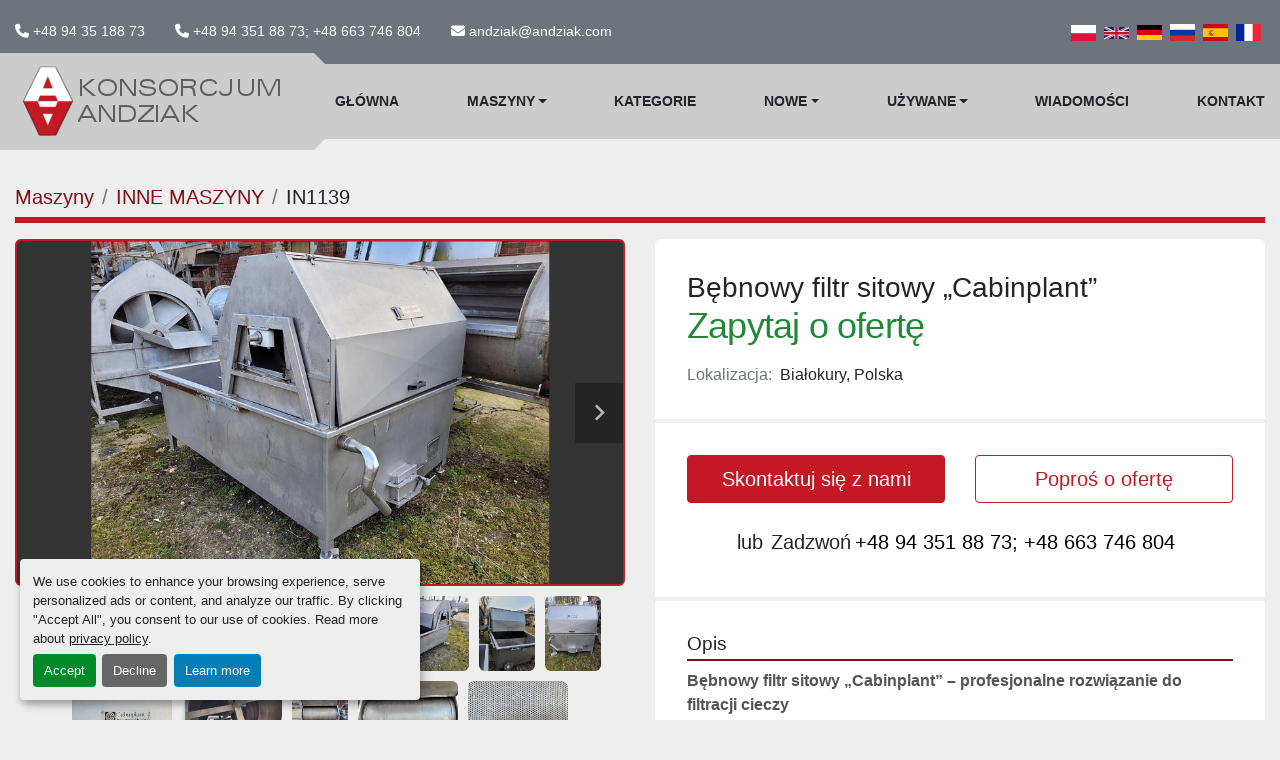

--- FILE ---
content_type: text/html; charset=utf-8
request_url: https://www.andziak.com/ogloszenia/4095271-uzywane-bebnowy-filtr-sitowy-cabinplant
body_size: 8187
content:
<!DOCTYPE html><html id="mh" lang="pl"><head><title>Używane Bębnowy filtr sitowy „Cabinplant” w Białokury, Polska</title><meta content="Używane Bębnowy filtr sitowy „Cabinplant” w Białokury, Polska" property="title" /><meta content="text/html; charset=UTF-8" http-equiv="Content-Type" /><meta content="width=device-width, initial-scale=1.0" name="viewport" /><meta content="Bębnowy filtr sitowy „Cabinplant” – profesjonalne rozwiązanie do filtracji cieczy Bębnowy filtr sitowy „Cabinplant” to nowoczesne i wydajne urządzenie filtracyjne przeznaczone do profesjonalnej filtracji cieczy w zakładach przemysłowych, spożywczy..." name="description" /><meta content="wss://system.machinio.com/cable" name="cable-url" /><meta content="Bębnowy filtr sitowy „Cabinplant” – profesjonalne rozwiązanie do filtracji cieczy Bębnowy filtr sitowy „Cabinplant” to nowoczesne i wydajne urządzenie filtracyjne przeznaczone do profesjonalnej filtracji cieczy w zakładach przemysłowych, spożywczy..." property="og:description" /><meta content="Używane Bębnowy filtr sitowy „Cabinplant” w Białokury, Polska" property="og:title" /><meta content="website" property="og:type" /><meta content="summary_large_image" property="twitter:card" /><meta content="Używane Bębnowy filtr sitowy „Cabinplant” w Białokury, Polska" property="twitter:title" /><meta content="Bębnowy filtr sitowy „Cabinplant” – profesjonalne rozwiązanie do filtracji cieczy Bębnowy filtr sitowy „Cabinplant” to nowoczesne i wydajne urządzenie filtracyjne przeznaczone do profesjonalnej filtracji cieczy w zakładach przemysłowych, spożywczy..." property="twitter:description" /><meta content="https://i.machineryhost.com/10a7cdd970fe135cf4f7bb55c0e3b59f/b3fb23080bc4433bc9bf3e3b65d9ee8b/large-used-bebnowy-filtr-siatkowy-cabinplant.jpg" property="twitter:image" /><link href="https://i.machineryhost.com" rel="preconnect" /><link href="https://i.system.machinio.com" rel="preconnect" /><link href="https://s3.amazonaws.com" rel="preconnect" /><meta content="https://i.machineryhost.com/10a7cdd970fe135cf4f7bb55c0e3b59f/b3fb23080bc4433bc9bf3e3b65d9ee8b/large-used-bebnowy-filtr-siatkowy-cabinplant.jpg" property="og:image" /><link rel="stylesheet" href="/styles/custom-06ac67be18eeb1f0c325fa95091665b0.css" media="all" /><link rel="stylesheet" href="/packs/css/918-ca3a6288.css" media="all" />
<link rel="stylesheet" href="/packs/css/application-5f9e7bfe.css" media="all" /><link href="https://www.andziak.com/ogloszenia/4095271-uzywane-bebnowy-filtr-sitowy-cabinplant" rel="canonical" /><meta content="https://www.andziak.com/ogloszenia/4095271-uzywane-bebnowy-filtr-sitowy-cabinplant" property="og:url" /><link href="https://www.andziak.com/pl/ogloszenia/4095271-uzywane-bebnowy-filtr-sitowy-cabinplant" rel="alternate" hreflang="pl" /><link href="https://www.andziak.com/pl/ogloszenia/4095271-uzywane-bebnowy-filtr-sitowy-cabinplant" rel="alternate" hreflang="x-default" /><link href="https://www.andziak.com/listings/4095271-used-drum-sieve-filter-cabinplant" rel="alternate" hreflang="en" /><link href="https://www.andziak.com/de/angebote/4095271-gebraucht-trommelsieb-cabinplant" rel="alternate" hreflang="de" /><link href="https://www.andziak.com/ru/listings/4095271-used-barabannyy-filtr-cabinplant" rel="alternate" hreflang="ru" /><link href="https://www.andziak.com/es/anuncios/4095271-usado-cilindro-de-tambor-cabinplant" rel="alternate" hreflang="es" /><link href="https://www.andziak.com/fr/annonces/4095271-d-occasion-crepine-a-tambour-cabinplant" rel="alternate" hreflang="fr" /><meta name="google-site-verification" content="A07LRCj-mDVGXuSM8ArDHM9z_gpyLHwF2mpAgfdZqkU" /><link rel="icon" type="image/x-icon" href="https://f.machineryhost.com/fee963def7e2e8d044d456a19f24e02c/favicon.png" /><link rel="apple-touch-icon" type="image/png" href="https://f.machineryhost.com/fee963def7e2e8d044d456a19f24e02c/favicon.png" /><script id="json-ld" type="application/ld+json">{"@context":"https://schema.org/","@type":"Product","name":"Bębnowy filtr sitowy „Cabinplant”","description":"Bębnowy filtr sitowy „Cabinplant”","productID":4095271,"category":"INNE MASZYNY","offers":{"@type":"Offer","url":"https://www.andziak.com/ogloszenia/4095271-uzywane-bebnowy-filtr-sitowy-cabinplant","itemCondition":"https://schema.org/UsedCondition","availability":"http://schema.org/InStock","seller":"Konsorcjum Andziak sp.j."},"sku":"IN1139","image":["https://i.machineryhost.com/10a7cdd970fe135cf4f7bb55c0e3b59f/b3fb23080bc4433bc9bf3e3b65d9ee8b/large-used-bebnowy-filtr-siatkowy-cabinplant.jpg","https://i.machineryhost.com/10a7cdd970fe135cf4f7bb55c0e3b59f/bc23a0fa9362ce6aa0b33b329b6ba259/large-used-bebnowy-filtr-siatkowy-cabinplant.jpg","https://i.machineryhost.com/10a7cdd970fe135cf4f7bb55c0e3b59f/f5e67b62fa53fd5954074f7ae5442295/large-used-bebnowy-filtr-siatkowy-cabinplant.jpg","https://i.machineryhost.com/10a7cdd970fe135cf4f7bb55c0e3b59f/a69b098325ac24b4b991cfe560536085/large-used-bebnowy-filtr-siatkowy-cabinplant.jpg","https://i.machineryhost.com/10a7cdd970fe135cf4f7bb55c0e3b59f/dfff46ddcf24f58d605d711d6b1fb3cb/large-used-bebnowy-filtr-siatkowy-cabinplant.jpg","https://i.machineryhost.com/10a7cdd970fe135cf4f7bb55c0e3b59f/a8b7cb4e743e66fc03ab69e0ecf4826f/large-used-bebnowy-filtr-siatkowy-cabinplant.jpg","https://i.machineryhost.com/10a7cdd970fe135cf4f7bb55c0e3b59f/91229a17605bf1e4caf31186a044f70b/large-used-bebnowy-filtr-siatkowy-cabinplant.jpg","https://i.machineryhost.com/10a7cdd970fe135cf4f7bb55c0e3b59f/911776f680f52e35726ea852ae3a9775/large-used-bebnowy-filtr-siatkowy-cabinplant.jpg","https://i.machineryhost.com/10a7cdd970fe135cf4f7bb55c0e3b59f/28d193af3f699dfc58bff28800738a77/large-used-bebnowy-filtr-siatkowy-cabinplant.jpg","https://i.machineryhost.com/10a7cdd970fe135cf4f7bb55c0e3b59f/02fe65860543e3598f3bf5e954b5671f/large-used-bebnowy-filtr-siatkowy-cabinplant.jpg","https://i.machineryhost.com/10a7cdd970fe135cf4f7bb55c0e3b59f/a147ae3d1e0a89917b4973618810bd32/large-used-bebnowy-filtr-siatkowy-cabinplant.jpg"]}</script><script id="json-ld" type="application/ld+json">{ "@context" : "https://schema.org", "@type" : "LocalBusiness", "name" : "Konsorcjum Andziak sp.j.", "address" : "Machinery stock: Białokury; 14, 78-123 Siemyśl, Polska", "url" : "https://www.andziak.com", "image": "https://f.machineryhost.com/505143e255acba7c8101d74b403d2362/logo.png", "telephone" : "+48 94 351 88 73; +48 663 746 804"}</script></head><body class="body-s512 body-xl-container"><code data-configs="{&quot;currency&quot;:&quot;eur&quot;,&quot;convert_prices&quot;:false,&quot;gdpr_compliance&quot;:true,&quot;currency_iso_code&quot;:false,&quot;show_webshop_stripe_invoice_checkout_hint&quot;:false,&quot;private_price_webshop&quot;:false,&quot;enable_listing_quantity&quot;:false,&quot;allow_offer&quot;:false,&quot;terms_of_sales_path&quot;:null,&quot;automated_locale&quot;:false,&quot;primary_language_code&quot;:&quot;pl&quot;,&quot;manual_languages&quot;:[&quot;pl&quot;,&quot;en&quot;,&quot;de&quot;,&quot;ru&quot;,&quot;es&quot;,&quot;fr&quot;],&quot;controller_name&quot;:&quot;listings&quot;,&quot;webshop_type&quot;:&quot;ecommerce&quot;,&quot;create_webshop_lead&quot;:null,&quot;display_cookies_consent&quot;:true,&quot;privacy_policy_page&quot;:&quot;/strony/privacy-policy&quot;,&quot;contact_form_attach_files_limit&quot;:10,&quot;submit_order_button_text&quot;:null,&quot;shopping_cart_header_title&quot;:null,&quot;custom_newsletter_button_title&quot;:null,&quot;restrict_lead_submission_by_buyer_location&quot;:false}"></code><div class="page-wrapper"><div class="hidden-print header-layout"><header class="site-header tars" id="site-header"><div class="site-header__top-bar bg-secondary"><div class="container-fluid"><div class="site-header__top-bar__content d-flex flex-column-reverse flex-xl-row align-items-center justify-content-between py-3"><div class="d-flex align-items-center mt-3 mt-xl-0 flex-column flex-sm-row"><div class="phone d-flex site-header__contacts__item"><a class="contact-tracking phone notranslate" href="tel:+48943518873"> +48 94 35 188 73</a></div><div class="phone d-flex site-header__contacts__item"><a class="contact-tracking phone notranslate" href="tel:+48943518873+48663746804"> +48 94 351 88 73; +48 663 746 804</a></div><div class="email d-flex first site-header__contacts__item"><a class="contact-tracking email notranslate text-nowrap" href="mailto:andziak@andziak.com"> andziak@andziak.com</a></div></div><div class="d-flex flex-column-reverse flex-md-row align-items-center"><div class="site-header__languages-widget hidden-print" id="site-header-languages-widget"><div class="google-translate google-translate-list d-flex"><a class="px-1" data-lang="pl" href="#"><img alt="pl" src="/packs/static/node_modules/svg-country-flags/svg/pl-e2978cd583d46dfe1682.svg" /></a><a class="px-1" data-lang="en" href="#"><img alt="en-GB" src="/packs/static/node_modules/svg-country-flags/svg/gb-880efdae8333a77ffdf9.svg" /></a><a class="px-1" data-lang="de" href="#"><img alt="de" src="/packs/static/node_modules/svg-country-flags/svg/de-cfbb0cf09f502653fe85.svg" /></a><a class="px-1" data-lang="ru" href="#"><img alt="ru" src="/packs/static/node_modules/svg-country-flags/svg/ru-f6bf75dc753a7e2944a7.svg" /></a><a class="px-1" data-lang="es" href="#"><img alt="es" src="/packs/static/node_modules/svg-country-flags/svg/es-628f10fe057a86d47f75.svg" /></a><a class="px-1" data-lang="fr" href="#"><img alt="fr" src="/packs/static/node_modules/svg-country-flags/svg/fr-8bbb4186383e665cc3ee.svg" /></a></div></div></div></div></div></div><div class="site-header__bottom-bar sticky-nav"><div class="container-fluid"><div class="row"><div class="site-header__bottom-bar__logo-container position-relative col-9 col-lg-3"><div class="site-header__logo  "><a class="" href="/pl"><img class="" alt="Konsorcjum Andziak sp.j." src="https://f.machineryhost.com/505143e255acba7c8101d74b403d2362/logo.png" /></a></div></div><div class="d-flex justify-content-end col-3 col-lg-9"><nav class="primary-nav"><ul class="primary-nav__navbar"><li class="primary-nav__item home"><a class="primary-nav__link" href="/pl">Główna</a></li><li class="primary-nav__item inventory"><div class="dropdown primary-nav__dropdown"><div aria-expanded="false" aria-haspopup="true" class="primary-nav__link dropdown-toggle" id="dropdownMenuButton" role="button"><a href="/pl/ogloszenia">Maszyny</a></div><div aria-labelledby="dropdownMenuButton" class="dropdown-menu primary-nav__dropdown-menu m-0"><div class="d-flex"><div class="primary-nav__link-block"><div class="primary-nav__link-block__item"><a class="dropdown-item  " href="/pl/inne-maszyny">INNE MASZYNY</a></div><div class="primary-nav__link-block__item"><a class="dropdown-item  " href="/pl/linie-produkcyjne">LINIE PRODUKCYJNE</a></div><div class="primary-nav__link-block__item"><a class="dropdown-item  " href="/pl/maszyny-do-przetworstwa-miesnego">MASZYNY DO PRZETWÓRSTWA MIĘSNEGO</a></div><div class="primary-nav__link-block__item"><a class="dropdown-item  " href="/pl/maszyny-do-przetworstwa-owocowo-warzywnego">MASZYNY DO PRZETWÓRSTWA OWOCOWO-WARZYWNEGO</a></div><div class="primary-nav__link-block__item"><a class="dropdown-item  " href="/pl/maszyny-do-przetworstwa-rybnego">MASZYNY DO PRZETWÓRSTWA RYBNEGO</a></div><div class="primary-nav__link-block__item"><a class="dropdown-item  " href="/pl/maszyny-i-systemy-chlodnicze">MASZYNY I SYSTEMY CHŁODNICZE</a></div><div class="primary-nav__link-block__item"><a class="dropdown-item  " href="/pl/maszyny-mleczarskie">MASZYNY MLECZARSKIE</a></div><div class="primary-nav__link-block__item"><a class="dropdown-item  " href="/pl/maszyny-piekarnicze">MASZYNY PIEKARNICZE</a></div><div class="primary-nav__link-block__item"><a class="dropdown-item  " href="/pl/pompy">POMPY</a></div><div class="primary-nav__link-block__item"><a class="dropdown-item  " href="/pl/zbiorniki">ZBIORNIKI</a></div><hr /><a class="dropdown-item view-all" href="/pl/kategorie">Zobacz wszystko</a></div></div></div></div></li><li class="primary-nav__item"><a class="primary-nav__link" href="/pl/kategorie">Kategorie</a></li><li class="primary-nav__item"><div class="dropdown primary-nav__dropdown"><div aria-expanded="false" aria-haspopup="true" class="primary-nav__link dropdown-toggle" id="newDropdownMenuButton" role="button"><a href="/pl/nowe">Nowe</a></div><div aria-labelledby="newDropdownMenuButton" class="dropdown-menu primary-nav__dropdown-menu m-0"><div class="overflow-auto" style="max-height: 600px;"><div class="d-flex"><div class="primary-nav__link-block"><hr /><a class="dropdown-item view-all" href="/pl/nowe">Zobacz wszystko</a></div></div></div></div></div></li><li class="primary-nav__item"><div class="dropdown primary-nav__dropdown"><div aria-expanded="false" aria-haspopup="true" class="primary-nav__link dropdown-toggle" id="usedDropdownMenuButton" role="button"><a href="/pl/uzywane">Używane</a></div><div aria-labelledby="usedDropdownMenuButton" class="dropdown-menu primary-nav__dropdown-menu m-0"><div class="overflow-auto" style="max-height: 600px;"><div class="d-flex"><div class="primary-nav__link-block"><a class="dropdown-item" href="/pl/uzywane/inne-maszyny">INNE MASZYNY</a><a class="dropdown-item" href="/pl/uzywane/linie-produkcyjne">LINIE PRODUKCYJNE</a><a class="dropdown-item" href="/pl/uzywane/maszyny-do-przetworstwa-miesnego">MASZYNY DO PRZETWÓRSTWA MIĘSNEGO</a><a class="dropdown-item" href="/pl/uzywane/maszyny-do-przetworstwa-owocowo-warzywnego">MASZYNY DO PRZETWÓRSTWA OWOCOWO-WARZYWNEGO</a><a class="dropdown-item" href="/pl/uzywane/maszyny-do-przetworstwa-rybnego">MASZYNY DO PRZETWÓRSTWA RYBNEGO</a><a class="dropdown-item" href="/pl/uzywane/maszyny-i-systemy-chlodnicze">MASZYNY I SYSTEMY CHŁODNICZE</a><a class="dropdown-item" href="/pl/uzywane/maszyny-mleczarskie">MASZYNY MLECZARSKIE</a><a class="dropdown-item" href="/pl/uzywane/maszyny-piekarnicze">MASZYNY PIEKARNICZE</a><a class="dropdown-item" href="/pl/uzywane/pompy">POMPY</a><a class="dropdown-item" href="/pl/uzywane/zbiorniki">ZBIORNIKI</a><hr /><a class="dropdown-item view-all" href="/pl/uzywane">Zobacz wszystko</a></div></div></div></div></div></li><li class="primary-nav__item"><a class="primary-nav__link" href="/pl/blog">WIadomości</a></li><li class="primary-nav__item"><a class="primary-nav__link" href="/pl/strony/kontakt">Kontakt</a></li></ul></nav><div class="hamburger-wrapper d-flex d-lg-none align-items-center" data-role="hamburger-menu"><button aria-label="Menu" class="hamburger hamburger--spin d-flex align-items-center" type="button"><div class="hamburger-box"><div class="hamburger-inner"></div></div></button><h5 class="ml-2 mb-0">Menu</h5></div></div></div></div></div></header></div><div class="page-layout" id="page-layout"><div class="page-inner" id="page-inner"><div class="listing-show default" data-listing-id="4095271" role="main"><div class="container"><div class="index-header__outer row mt-2"><div class="index-header col-12"><div class="index-header__inner"><nav aria-label="breadcrumb" class="py-2"><ol class="breadcrumb" itemscope="" itemtype="http://schema.org/BreadcrumbList"><li class="breadcrumb-item" itemid="/pl/kategorie" itemprop="itemListElement" itemscope="" itemtype="http://schema.org/ListItem"><meta content="1" itemprop="position" /><a itemprop="item" itemtype="http://schema.org/Thing" itemid="/pl/kategorie" itemscope="itemscope" aria-label="Maszyny" href="/pl/kategorie"><span itemprop="name">Maszyny</span></a></li><li class="breadcrumb-item" itemid="/inne-maszyny" itemprop="itemListElement" itemscope="" itemtype="http://schema.org/ListItem"><meta content="2" itemprop="position" /><a itemprop="item" itemtype="http://schema.org/Thing" itemid="/inne-maszyny" itemscope="itemscope" aria-label="INNE MASZYNY" href="/inne-maszyny"><span itemprop="name">INNE MASZYNY</span></a></li><li class="breadcrumb-item active" itemid="/ogloszenia/4095271-uzywane-bebnowy-filtr-sitowy-cabinplant" itemprop="itemListElement" itemscope="" itemtype="http://schema.org/ListItem"><meta content="3" itemprop="position" /><meta content="/ogloszenia/4095271-uzywane-bebnowy-filtr-sitowy-cabinplant" itemid="/ogloszenia/4095271-uzywane-bebnowy-filtr-sitowy-cabinplant" itemprop="item" itemscope="" itemtype="http://schema.org/Thing" /><span content="Bębnowy filtr sitowy „Cabinplant”" itemprop="name">IN1139</span></li></ol></nav></div></div></div><div class="pb-5"><div class="row"><div class="col-sm-12 col-lg-6"><div class="d-md-none bg-white rounded-top p-4 mb-3"><h3 class="show-info__title default-listing-title m-0">Bębnowy filtr sitowy „Cabinplant”</h3></div><div class="sticky-gallery"><div class="gallery w-100" id="gallery"><div class="gallery__item overflow-hidden gallery__item--16-9 object-fit--auto"><div class="gallery__nav gallery__nav--prev"><i class="fa-sharp fa-solid fa-angle-left"></i></div><div class="gallery__nav gallery__nav--next"><i class="fa-sharp fa-solid fa-angle-right"></i></div><img alt="Used Bębnowy filtr siatkowy „Cabinplant”" data-index="-1" class="gallery-image" data-image-index="-1" fetchpriority="high" itemprop="image" src="https://i.machineryhost.com/10a7cdd970fe135cf4f7bb55c0e3b59f/b3fb23080bc4433bc9bf3e3b65d9ee8b/large-used-bebnowy-filtr-siatkowy-cabinplant.jpg" /></div><ul class="gallery__thumbnail-container list-unstyled d-none d-md-flex"><li class="gallery__thumbnail current position-relative d-flex align-items-center justify-content-center" data-index="-1" data-muted="" data-type="img"><img alt="Used Bębnowy filtr siatkowy „Cabinplant”" src="https://i.machineryhost.com/10a7cdd970fe135cf4f7bb55c0e3b59f/b3fb23080bc4433bc9bf3e3b65d9ee8b/large-used-bebnowy-filtr-siatkowy-cabinplant.jpg" /></li><li class="gallery__thumbnail position-relative d-flex align-items-center justify-content-center" data-index="0" data-src="https://i.machineryhost.com/10a7cdd970fe135cf4f7bb55c0e3b59f/bc23a0fa9362ce6aa0b33b329b6ba259/large-used-bebnowy-filtr-siatkowy-cabinplant.jpg" data-type="img"><img alt="Used Bębnowy filtr siatkowy „Cabinplant”" class="gallery-image lazy" data-image-index="0" data-src="https://i.machineryhost.com/10a7cdd970fe135cf4f7bb55c0e3b59f/bc23a0fa9362ce6aa0b33b329b6ba259/large-used-bebnowy-filtr-siatkowy-cabinplant.jpg" data-start-index="0" itemprop="image" src="/packs/static/listings/images/loader-9a117e7790fe3298f22b.gif" /></li><li class="gallery__thumbnail position-relative d-flex align-items-center justify-content-center" data-index="1" data-src="https://i.machineryhost.com/10a7cdd970fe135cf4f7bb55c0e3b59f/f5e67b62fa53fd5954074f7ae5442295/large-used-bebnowy-filtr-siatkowy-cabinplant.jpg" data-type="img"><img alt="Used Bębnowy filtr siatkowy „Cabinplant”" class="gallery-image lazy" data-image-index="1" data-src="https://i.machineryhost.com/10a7cdd970fe135cf4f7bb55c0e3b59f/f5e67b62fa53fd5954074f7ae5442295/large-used-bebnowy-filtr-siatkowy-cabinplant.jpg" itemprop="image" src="/packs/static/listings/images/loader-9a117e7790fe3298f22b.gif" /></li><li class="gallery__thumbnail position-relative d-flex align-items-center justify-content-center" data-index="2" data-src="https://i.machineryhost.com/10a7cdd970fe135cf4f7bb55c0e3b59f/a69b098325ac24b4b991cfe560536085/large-used-bebnowy-filtr-siatkowy-cabinplant.jpg" data-type="img"><img alt="Used Bębnowy filtr siatkowy „Cabinplant”" class="gallery-image lazy" data-image-index="2" data-src="https://i.machineryhost.com/10a7cdd970fe135cf4f7bb55c0e3b59f/a69b098325ac24b4b991cfe560536085/large-used-bebnowy-filtr-siatkowy-cabinplant.jpg" itemprop="image" src="/packs/static/listings/images/loader-9a117e7790fe3298f22b.gif" /></li><li class="gallery__thumbnail position-relative d-flex align-items-center justify-content-center" data-index="3" data-src="https://i.machineryhost.com/10a7cdd970fe135cf4f7bb55c0e3b59f/dfff46ddcf24f58d605d711d6b1fb3cb/large-used-bebnowy-filtr-siatkowy-cabinplant.jpg" data-type="img"><img alt="Used Bębnowy filtr siatkowy „Cabinplant”" class="gallery-image lazy" data-image-index="3" data-src="https://i.machineryhost.com/10a7cdd970fe135cf4f7bb55c0e3b59f/dfff46ddcf24f58d605d711d6b1fb3cb/large-used-bebnowy-filtr-siatkowy-cabinplant.jpg" itemprop="image" src="/packs/static/listings/images/loader-9a117e7790fe3298f22b.gif" /></li><li class="gallery__thumbnail position-relative d-flex align-items-center justify-content-center" data-index="4" data-src="https://i.machineryhost.com/10a7cdd970fe135cf4f7bb55c0e3b59f/a8b7cb4e743e66fc03ab69e0ecf4826f/large-used-bebnowy-filtr-siatkowy-cabinplant.jpg" data-type="img"><img alt="Used Bębnowy filtr siatkowy „Cabinplant”" class="gallery-image lazy" data-image-index="4" data-src="https://i.machineryhost.com/10a7cdd970fe135cf4f7bb55c0e3b59f/a8b7cb4e743e66fc03ab69e0ecf4826f/large-used-bebnowy-filtr-siatkowy-cabinplant.jpg" itemprop="image" src="/packs/static/listings/images/loader-9a117e7790fe3298f22b.gif" /></li><li class="gallery__thumbnail position-relative d-flex align-items-center justify-content-center" data-index="5" data-src="https://i.machineryhost.com/10a7cdd970fe135cf4f7bb55c0e3b59f/91229a17605bf1e4caf31186a044f70b/large-used-bebnowy-filtr-siatkowy-cabinplant.jpg" data-type="img"><img alt="Used Bębnowy filtr siatkowy „Cabinplant”" class="gallery-image lazy" data-image-index="5" data-src="https://i.machineryhost.com/10a7cdd970fe135cf4f7bb55c0e3b59f/91229a17605bf1e4caf31186a044f70b/large-used-bebnowy-filtr-siatkowy-cabinplant.jpg" itemprop="image" src="/packs/static/listings/images/loader-9a117e7790fe3298f22b.gif" /></li><li class="gallery__thumbnail position-relative d-flex align-items-center justify-content-center" data-index="6" data-src="https://i.machineryhost.com/10a7cdd970fe135cf4f7bb55c0e3b59f/911776f680f52e35726ea852ae3a9775/large-used-bebnowy-filtr-siatkowy-cabinplant.jpg" data-type="img"><img alt="Used Bębnowy filtr siatkowy „Cabinplant”" class="gallery-image lazy" data-image-index="6" data-src="https://i.machineryhost.com/10a7cdd970fe135cf4f7bb55c0e3b59f/911776f680f52e35726ea852ae3a9775/large-used-bebnowy-filtr-siatkowy-cabinplant.jpg" itemprop="image" src="/packs/static/listings/images/loader-9a117e7790fe3298f22b.gif" /></li><li class="gallery__thumbnail position-relative d-flex align-items-center justify-content-center" data-index="7" data-src="https://i.machineryhost.com/10a7cdd970fe135cf4f7bb55c0e3b59f/28d193af3f699dfc58bff28800738a77/large-used-bebnowy-filtr-siatkowy-cabinplant.jpg" data-type="img"><img alt="Used Bębnowy filtr siatkowy „Cabinplant”" class="gallery-image lazy" data-image-index="7" data-src="https://i.machineryhost.com/10a7cdd970fe135cf4f7bb55c0e3b59f/28d193af3f699dfc58bff28800738a77/large-used-bebnowy-filtr-siatkowy-cabinplant.jpg" itemprop="image" src="/packs/static/listings/images/loader-9a117e7790fe3298f22b.gif" /></li><li class="gallery__thumbnail position-relative d-flex align-items-center justify-content-center" data-index="8" data-src="https://i.machineryhost.com/10a7cdd970fe135cf4f7bb55c0e3b59f/02fe65860543e3598f3bf5e954b5671f/large-used-bebnowy-filtr-siatkowy-cabinplant.jpg" data-type="img"><img alt="Used Bębnowy filtr siatkowy „Cabinplant”" class="gallery-image lazy" data-image-index="8" data-src="https://i.machineryhost.com/10a7cdd970fe135cf4f7bb55c0e3b59f/02fe65860543e3598f3bf5e954b5671f/large-used-bebnowy-filtr-siatkowy-cabinplant.jpg" itemprop="image" src="/packs/static/listings/images/loader-9a117e7790fe3298f22b.gif" /></li><li class="gallery__thumbnail position-relative d-flex align-items-center justify-content-center" data-index="9" data-src="https://i.machineryhost.com/10a7cdd970fe135cf4f7bb55c0e3b59f/a147ae3d1e0a89917b4973618810bd32/large-used-bebnowy-filtr-siatkowy-cabinplant.jpg" data-type="img"><img alt="Used Bębnowy filtr siatkowy „Cabinplant”" class="gallery-image lazy" data-image-index="9" data-src="https://i.machineryhost.com/10a7cdd970fe135cf4f7bb55c0e3b59f/a147ae3d1e0a89917b4973618810bd32/large-used-bebnowy-filtr-siatkowy-cabinplant.jpg" itemprop="image" src="/packs/static/listings/images/loader-9a117e7790fe3298f22b.gif" /></li></ul></div><div class="utility-button__wrapper utility-button__wrapper--show d-print-none"><button aria-label="Share via Email" class="btn email-button" data-email-lang="pl" data-listing-id="4095271" id="js-email"><i aria-hidden="true" class="fa-sharp fa-solid fa-envelope"></i><span class="ml-2">Udostępnij przez e-mail</span></button><button aria-label="Print Listing" class="btn print-button" data-role="js-print"><i class="fa-sharp fa-solid fa-print"></i><span class="ml-2">Wydrukuj ogłoszenie</span></button></div></div></div><div class="col-12 col-lg-6"><div class="show-info position-relative"><div class="show-info__header d-flex flex-column gap-16"><h1 class="show-info__title default-listing-title d-none d-md-block mb-0">Bębnowy filtr sitowy „Cabinplant”</h1><div class="d-flex justify-content-between"><div class="d-flex flex-column"><h4 class="show-info__price mb-3"><div class="listing-price-data  d-flex flex-wrap align-items-end"><span class="primary-price">Zapytaj o ofertę</span></div></h4></div></div><p class="show-info__location mb-2"><span class="text-muted mr-2">Lokalizacja:</span>Białokury, Polska</p></div><div class="show-info__contact-details"><div class="row mb-2"><div class="col-12 col-md-6"><button class="contact-seller-button js-contact-btn btn btn-lg btn-block hidden-print btn-primary" data-listing-id="4095271">Skontaktuj się z nami</button></div><div class="col-12 mt-2 mt-md-0 col-md-6"><button class="request-quote-button js-request-quote-btn btn btn-lg btn-block hidden-print btn-outline-primary" data-listing-id="4095271">Poproś o ofertę</button></div></div><div class="show-info__contact-details__phone d-flex flex-wrap align-items-center justify-content-center"><span class="show-info__contact-details__or">lub</span><div class="d-flex p-2"><span class="mr-1">Zadzwoń </span><a class="show-info__contact-details__phone-link notranslate contact-tracking" href="tel:+48943518873;+48663746804">+48 94 351 88 73; +48 663 746 804</a></div><div class="show-info__contact-details__social"></div></div></div><div class="show-info__description"><h3 class="show-info__section-heading">Opis</h3><div class="show-info__section-text ql-editor p-0 overflow-hidden"><p><strong>Bębnowy filtr sitowy „Cabinplant” – profesjonalne rozwiązanie do filtracji cieczy</strong></p><p><br></p><p>Bębnowy filtr sitowy „Cabinplant” to nowoczesne i wydajne urządzenie filtracyjne przeznaczone do profesjonalnej filtracji cieczy w zakładach przemysłowych, spożywczych oraz laboratoriach. Wysokiej jakości konstrukcja oraz precyzyjnie wykonany bęben zapewniają dokładne i skuteczne oddzielanie ciał stałych od cieczy, co znacząco zwiększa wydajność procesów produkcyjnych.</p><p>&nbsp;</p><p><strong>Dane techniczne filtra</strong></p><ul><li>Producent: CABINPLANT International, Dania</li><li>Wymiary gabarytowe:</li><li class="ql-indent-1">długość: 2.200 mm</li><li class="ql-indent-1">szerokość: 1.750 mm</li><li class="ql-indent-1">wysokość: 1.570 mm</li><li>Wymiary wewnętrzne wanny:</li><li class="ql-indent-1">długość: 1.900 mm</li><li class="ql-indent-1">szerokość: 1.400 mm</li><li class="ql-indent-1">głębokość: 600 mm</li><li>Wanna dwukomorowa – umożliwia równoczesną filtrację i czyszczenie</li><li>Średnica bębna: 650 mm</li><li>Długość bębna: 1.340 mm</li><li>Średnica otworów w bębnie: ok. 2 mm</li><li>Dwa króćce do obiegu zamkniętego: przekrój 100 mm</li><li>Pływak z zaworem dopustowym – zapewnia automatyczne kontrolowanie poziomu cieczy</li><li>Prostokątny otwór rewizyjny wanny – ułatwia konserwację i inspekcję</li></ul><p>&nbsp;</p><p><strong>Zalety bębnowego filtra sitowego „Cabinplant”</strong></p><ol><li>Wysoka precyzja filtracji – otwory w bębnie o średnicy ok. 2 mm gwarantują dokładne oddzielanie zanieczyszczeń.</li><li>Dwukomorowa wanna – umożliwia równoczesne filtrowanie i przepłukiwanie, co zwiększa wydajność pracy.</li><li>Zamknięty obieg cieczy – dwa króćce 100 mm umożliwiają podłączenie do systemów obiegowych, minimalizując straty cieczy.</li><li>Łatwy serwis i kontrola – prostokątny otwór rewizyjny oraz pływak z zaworem dopustowym ułatwiają konserwację i kontrolę pracy urządzenia.</li><li>Solidna konstrukcja – urządzenie wykonane z wysokiej jakości materiałów zapewnia długotrwałą eksploatację i odporność na intensywne użytkowanie.</li></ol><p>&nbsp;</p><p><strong>Zastosowanie</strong></p><p>Bębnowy filtr sitowy Cabinplant sprawdzi się w:</p><ul><li>zakładach spożywczych i przemysłowych,</li><li>procesach filtracji cieczy w laboratoriach i produkcji chemicznej,</li><li>przemyśle napojów i piwowarskim,</li><li>każdej instalacji wymagającej dokładnej separacji ciał stałych z cieczy.</li></ul><p>&nbsp;</p><p>&nbsp;</p></div><div class="show-info__description-toggle__wrapper hidden-print"><a class="show-info__description-toggle description-toggle btn px-0" href="#" id="description-toggle">Pokaż wszystko</a></div></div><div class="show-info__specifications text-xs"><h3 class="show-info__section-heading d-flex justify-content-between align-items-end">Specyfikacje</h3><table class="w-100 table-xs-fixed"><tbody><tr><td>Stan</td><td class="text-xs-ellipsis"><link itemprop="itemCondition" href="http://schema.org/UsedCondition" />Używane</td></tr><tr><td>Numer magazynowy</td><td class="text-xs-ellipsis notranslate">IN1139</td></tr></tbody></table></div></div></div></div></div></div></div></div><footer class="site-footer gear" id="site-footer"><div class="container"><div class="row align-items-center"><div class="site-footer__widget col-12 col-lg-4"><div class="site-footer__logo"><a href="/pl"><img alt="Konsorcjum Andziak sp.j." class="lazy" data-src="https://f.machineryhost.com/505143e255acba7c8101d74b403d2362/logo.png" /></a></div><form action="/api/newsletter_subscriptions" class="site-footer__subscribe-form d-flex flex-column d-print-none" data-role="newsletter_form" method="post"><p class="text-left text-md-center text-lg-left">Zarejestruj się, aby otrzymywać nasze biuletyny i ulotki z informacjami o towarach.</p><div class="alert alert-danger" data-role="error-alert" style="display: none;"><div class="error-message"></div></div><div class="lazy" data-lazy-function="lazyLoadRecaptcha" data-script="https://hcaptcha.com/1/api.js"><div class="h-captcha" data-callback="enableSubmitBtnnewsletter_form" data-sitekey="599f0da6-f87a-44b9-8a54-ee78f82790ff" id="h-captcha-newsletter-form"></div></div><style type="text/css">@media (max-width: 364px) {
  .g-recaptcha, .h-captcha {
    -webkit-transform: scale(0.85);
    transform: scale(0.85);
    -webkit-transform-origin: 0 0;
    transform-origin: 0 0;
  }
}</style><script>if (window.lazyFunctions) {
  window.lazyFunctions.lazyLoadRecaptcha({dataset: { script: "https://hcaptcha.com/1/api.js" } });
}

function enableSubmitBtnnewsletter_form () {
  var selector = "newsletter_form".length > 0 ? "[data-form='newsletter_form']" : '.btn-captcha'
  var captchaBtns = document.querySelectorAll(selector)

  captchaBtns.forEach(function(captchaBtn) {
    var privacyCheckbox = captchaBtn.parentElement.parentElement.querySelector("[name='privacy_policy']")
    captchaBtn.classList.add('captcha-solved')

    if ((privacyCheckbox && privacyCheckbox.checked) || !privacyCheckbox) {
      captchaBtn.removeAttribute('disabled')
      captchaBtn.classList.remove('disabled')
    }
  })
}</script><div class="newsletter_form__inner_wrapper w-100 d-flex flex-column"><div class="newsletter__title font-weight-bold"></div><div class="d-flex w-100 flex-column flex-md-row flex-lg-column flex-xl-row"><input aria-label="E-mail" class="newsletter__input form-control" name="email" placeholder="podaj swój adres e-mail..." type="email" /><button class="newsletter__button px-4 ml-0 ml-md-3 ml-lg-0 ml-xl-3 mt-3 mt-md-0 mt-lg-3 mt-xl-0 btn btn-primary text-uppercase btn-captcha" data-form="newsletter_form" disabled="disabled" id="btn__newsletter" title="subscribe" type="submit">Subskrybuj</button></div><div class="newsletter_error_message"></div></div></form></div><div class="site-footer__widget col-12 col-lg-4 col-md-6"><div class="site-footer__contacts d-flex flex-column"><div class="site-footer__contacts__item d-flex flex-column"><div class="site-footer__contacts__item__title">Lokalizacja</div><a class="notranslate" href="https://www.google.com/maps/search/Machinery stock: Białokury; 14, 78-123 Siemyśl, Polska" target="_blank"><p class="my-1"><span>Machinery stock: Białokury; 14</span><br /><span>78-123 Siemyśl, Polska</span></p></a></div><div class="site-footer__contacts__item d-flex flex-column"><div class="site-footer__contacts__item__title">Telefon</div><a class="contact-tracking phone notranslate" href="tel:+48943518873"> +48 94 35 188 73</a><a class="contact-tracking phone notranslate" href="tel:+48943518873+48663746804"> +48 94 351 88 73; +48 663 746 804</a></div><div class="site-footer__contacts__item d-flex flex-column"><div class="site-footer__contacts__item__title">E-mail</div><a class="contact-tracking email notranslate" href="mailto:andziak@andziak.com"> andziak@andziak.com</a></div></div></div><div class="site-footer__widget col-12 col-md-6 col-lg-3 offset-lg-1"><div class="site-footer__external-links d-flex"><a aria-label="facebook" class="d-flex align-items-center" href="https://www.facebook.com/konsorcjum.andziak.sp.j" rel="noopener" target="_blank"><i class="fa-facebook-f fa-brands"></i><strong class="class text-uppercase">facebook</strong></a><a aria-label="youtube" class="d-flex align-items-center" href="https://www.youtube.com/channel/UCCC7ffJWzbnMjy0uNy9r7iw" rel="noopener" target="_blank"><i class="fa-youtube fa-brands"></i><strong class="class text-uppercase">youtube</strong></a></div></div></div><div class="cookies pb-5"><a class="consent-modal-button" href="#">Manage Cookies</a></div></div></footer><div class="fixed_container d-print-none"></div></div></div><script>
//<![CDATA[
var _rollbarConfig = {
  accessToken: "aec4e181ec6a45498ca430cb2d1dcff8",
  captureUncaught: true,
  captureUnhandledRejections: true,
  ignoredMessages: [
    '(.*)QuotaExceededError:(.*)',
    '(.*)DOM Exception 22:(.*)',
    'QuotaExceededError(.*)',
    'DOM Exception 22(.*)',
    'DOM Exception 22: QuotaExceededError: An attempt was made to add something to storage that exceeded the quota.',
    'The quota has been exceeded.',
    'Object Not Found Matching Id',
    'Script error.',
    '(.*)[lgst]\\.a\\.init is not a function\\.(.*)',
    "SyntaxError: Unexpected keyword 'this'",
    "Cannot read properties of null \\(reading .style.\\)",
    "null is not an object \\(evaluating .a\\.style.\\)",
    "Can't find variable: gmo",
    "scrollReadRandom",
    "replaceChildren is not a function",
    "Cannot read properties of undefined \\(reading .value.\\)"
  ],
  payload: {
    environment: "production"
  }
};
//]]>
</script><script src="/packs/js/runtime-4e83ecbc66661d7bb1f5.js" defer="defer"></script>
<script src="/packs/js/692-1ab0e0c46d8705502bce.js" defer="defer"></script>
<script src="/packs/js/706-cee65121c381e619848d.js" defer="defer"></script>
<script src="/packs/js/635-0afd58c9e729fe544641.js" defer="defer"></script>
<script src="/packs/js/918-9a6f14d0cc992d20f83e.js" defer="defer"></script>
<script src="/packs/js/236-7fa987d4f1b56984a996.js" defer="defer"></script>
<script src="/packs/js/application-673afaabc29bd278b405.js" defer="defer"></script>
<script src="/packs/js/624-94c5ec60afc06453862e.js" defer="defer"></script>
<script src="/packs/js/rollbar-1c051f26f9e7b1752fca.js" defer="defer"></script>
<script src="/packs/js/528-7b8c29e36f679da2e684.js" defer="defer"></script>
<script src="/packs/js/cookies_consent-5e05f4df80b8df00f7e6.js" defer="defer"></script>
<script src="/packs/js/368-8e0a32fe4c52b049fb40.js" defer="defer"></script>
<script src="/packs/js/language_widget-58659b39e43d76f18ca7.js" defer="defer"></script>
<script src="/packs/js/764-c077c878bdeb25835260.js" defer="defer"></script>
<script src="/packs/js/841-90387483698fdd9030e6.js" defer="defer"></script>
<script src="/packs/js/gallery-fa2cce6480da9465cc71.js" defer="defer"></script>
<script src="/packs/js/sticky_header-60e519ca963dffe0bd64.js" defer="defer"></script>
<script src="/packs/js/owl_carousel-dca796c866e00378e552.js" defer="defer"></script><script crossorigin="anonymous" src="https://kit.fontawesome.com/722e3adc3e.js"></script><script src="https://cdnjs.cloudflare.com/polyfill/v3/polyfill.min.js?version=4.8.0&amp;features=Element.prototype.replaceChildren"></script></body></html>